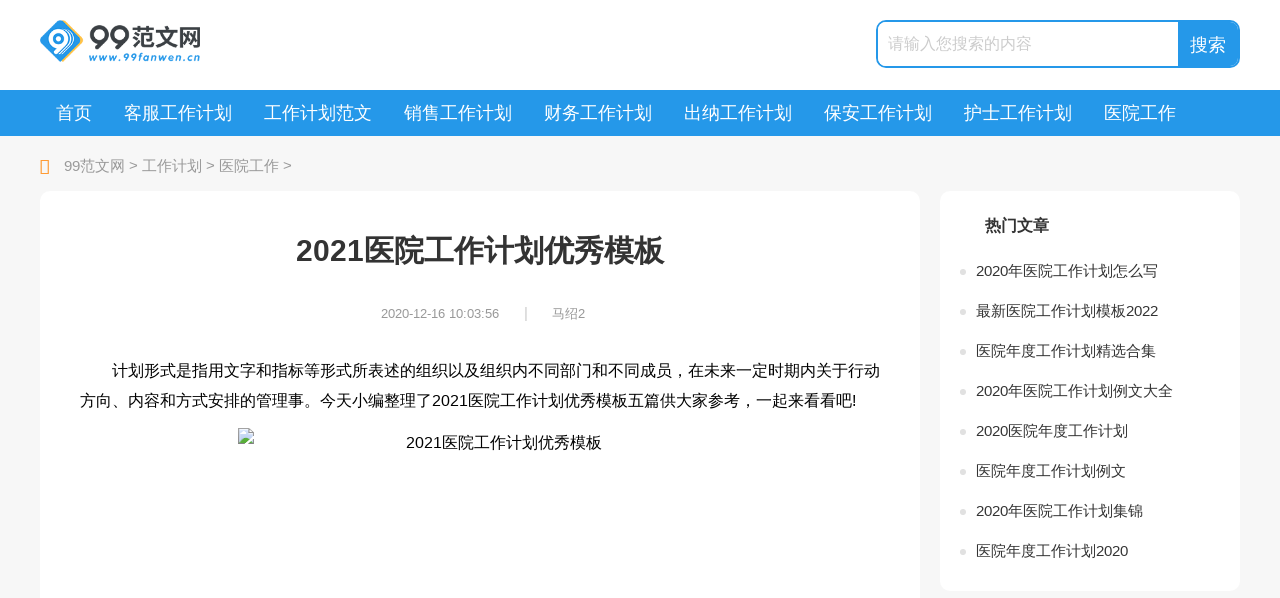

--- FILE ---
content_type: text/html
request_url: http://www.99fanwen.cn/jihua/yiyuan/20201216/5372.html
body_size: 14518
content:
<!doctype html>
<html>
<head>
<meta charset="utf-8">
<title>2021医院工作计划优秀模板五篇</title>
<meta name="keywords" content="2021医院工作计划">
<meta name="description" content="计划形式是指用文字和指标等形式所表述的组织以及组织内不同部门和不同成员，在未来一定时期内关于行动方向、内容和方式安排的管理事。今天小编整理了2021医院工作计划优秀模板五篇供大家参考，一起来看看吧!">
<link rel="canonical" href="http://www.99fanwen.cn/jihua/yiyuan/20201216/5372.html"/>
<meta name="applicable-device" content="pc,mobile">
<meta name="viewport" content="width=device-width, user-scalable=no, initial-scale=1.0, maximum-scale=1.0, minimum-scale=1.0">
<meta http-equiv="Cache-Control" content="no-siteapp">
<script src="/public/js/head.js"></script>
<script src="/public/js/article.js"></script>
</head>
<body>
<div class="y_ju"><script type="text/javascript">a_m("title");</script></div>
<header>
        <div class="header_nr">
            <div class="main">
                <div class="fl logo">
                    <a href="http://www.99fanwen.cn" rel="nofollow" title="返回首页"><img src="/public/images/pc/logo.png" alt="返回首页"></a>
                </div>
                <div class="search fr hidden bg">
                    <form class="search_f" action="/expand/znsousuo.html">
                        <input type="search" name="keyword" id="search-keyword" class="search_text gray nobian f16 fl" placeholder="请输入您搜索的内容" required="" oninvalid="setCustomValidity('请输入您搜索的内容');" oninput="setCustomValidity('');">
                        <input type="submit" class="search_sub search_btn bg_a nobian cursor f18 cf fr yj" value="搜索">
						<em class="iconfont icon-sousuo"></em>
                     </form>
                </div> 
				 <div class="menu_btn">
				     <a class="menu_a" href="javascript:void(0);"><em class="iconfont icon-caidan c3"></em></a>
				 </div>
            </div>
        </div>
</header>
<nav class="99fanwen_nav2 bg_a nav2 louti">
	<ul class="nav">
		<li class="fl nli"><span><a href="http://www.99fanwen.cn" rel="nofollow" class="nav_a chao f18">首页</a></span></li>
			<li class="fl nli">
			<span><a href="http://www.99fanwen.cn/gongzuojihua/kefu/" target="_blank" title="客服工作计划" class="nav_a chao f18 ">客服工作计划</a></span>
		</li><li class="fl nli">
			<span><a href="http://www.99fanwen.cn/jihua/gongzuo/" target="_blank" title="工作计划范文" class="nav_a chao f18 ">工作计划范文</a></span>
		</li><li class="fl nli">
			<span><a href="http://www.99fanwen.cn/gongzuojihua/xiaoshou/" target="_blank" title="销售工作计划" class="nav_a chao f18 ">销售工作计划</a></span>
		</li><li class="fl nli">
			<span><a href="http://www.99fanwen.cn/gongzuojihua/caiwu/" target="_blank" title="财务工作计划" class="nav_a chao f18 ">财务工作计划</a></span>
		</li><li class="fl nli">
			<span><a href="http://www.99fanwen.cn/gongzuojihua/chuna/" target="_blank" title="出纳工作计划" class="nav_a chao f18 ">出纳工作计划</a></span>
		</li><li class="fl nli">
			<span><a href="http://www.99fanwen.cn/gongzuojihua/baoan/" target="_blank" title="保安工作计划" class="nav_a chao f18 ">保安工作计划</a></span>
		</li><li class="fl nli">
			<span><a href="http://www.99fanwen.cn/gongzuojihua/hushi/" target="_blank" title="护士工作计划" class="nav_a chao f18 ">护士工作计划</a></span>
		</li><li class="fl nli">
			<span><a href="http://www.99fanwen.cn/jihua/yiyuan/" target="_blank" title="医院工作" class="nav_a chao f18 ">医院工作</a></span>
		</li>
		<li class="fl ts"><a href="javascript:;" class="nav_close nav_btn"><em class="icon"></em></a></li>
	</ul>
	<div class="nav_close nav_rbg"></div>
	<div class="clear"></div>
</nav>
<div class="99fanwen_con con">
	<div class="position main bj_mt15 f15 c9">
		<span class="c9"><em class="iconfont icon-dingwei cb"></em></span>
		<a href='http://www.99fanwen.cn/'>99范文网</a> > <a href='http://www.99fanwen.cn/jiahua/'>工作计划</a> > <a href='http://www.99fanwen.cn/jihua/yiyuan/'>医院工作</a> > 
	</div>
	<div class="99fanwen_main main">
	<div class="ar_con_nr">
		<div class="99fanwen_con con_l fl">
			<div class="ar_con bj_mt30">
				<div class="ar_con_title ar_title bj_mt30">
					<h1 class="f30">2021医院工作计划优秀模板</h1>
					<div class="title_b bj_mt30 cc head_b art_info">
						<time class="f13 c9 fxtime">2020-12-16 10:03:56</time>|
						<span id="zuozhe" class="f13 c9">马绍2</span>
					</div>
				</div>
<div class="y_ju"><script type="text/javascript">a("title");</script></div>
				<div class="99fanwen_con con_article article_content con_main art_cont" id="contentText">
					<p>计划形式是指用文字和指标等形式所表述的组织以及组织内不同部门和不同成员，在未来一定时期内关于行动方向、内容和方式安排的管理事。今天小编整理了2021医院工作计划优秀模板五篇供大家参考，一起来看看吧!</p><p><img alt="2021医院工作计划优秀模板" src="//upalods.gzcl999.com/yc/jihua/img006.jpg" width="484" height="300"/></p><h2>2021医院工作计划1</h2><p>为了提高医院的医疗质量和医疗安全，减少疾病的传播，控制医院感染的爆发和流行，必要要加强医院感染的管理，现制订出_年医院感染管理工作计划。</p><p>一、进一步完善医院感染控制的制度和措施，继续按照二甲医院评审的要求检查其制度和措施的落实情况，对手术室、供应室、产房、内镜、小儿科、口腔科、检验科、血透室等重点部门进行感染质量督查，并协助做好院感控制工作，预防和控制院内感染的爆发和流行，并定期对全院各科室的医院感染环节质量进行检查和考核。</p><p>二、加强院内感染知识的培训，并通过各种形式对全院的工作人员进行院感知识的培训，要让工作人员了解和重视医院感染管理的重要性和必要性，学习医院感染的有关标准及法律、法规，掌握消毒，灭菌、无菌技术的概念和操作及医院感染的预防控制等知识，并组织工作人员院感知识考试1-2次。</p><p>三、认真的做好医院感染的各项监测管理工作，包括环境、空气、、无菌物品等的卫生监测和效果评价，每月抽查重点科室如手术室、供应室、产房等的卫生学监测，督促科室做好消毒灭菌隔离等工作，每半年对全院各科室的紫外线灯管的照射强度进行监测和效果评价，对不合格、达不到消毒的灯管和消毒剂督促及时更换，对新购入的灯管进行强度监测，合格的产品才可以投入科室使用。</p><p>四、每月对全院各科的院内感染病例进行统计和汇总，督促临床科室对院内感染病例的报告和汇总，定期下科室了解情况，抽查病历进行漏报调查，对全院的院内感染情侣进行分析汇总，及时向院长及主管院长汇报，每季度向全院各科通报反馈，每月对门诊处方进行抽查，查看抗生素使用情况，并计算出使用率。</p><p>五、继续加强对医疗废物的管理，经常下科室进行检查督促医疗废物的收集，分类和运送的规范性。按照《医疗废物管理条例》等法规中规定的要求进行医疗废物的规范处理。</p><h2>2021医院工作计划2</h2><p>20_年已然过去，医院在高层领导和全体员工的努力工作下，圆满完成了年初既定任务和目标。山不厌高，海不厌深，为追求更好更高的目标，现就下一年度的工作计划报告如下：</p><p>一、首先在管理上加大力度，以服务于医院大局为指导思想，做好全院职工的思想工作。积极开展职工大会，关心员工的成长，多组织集体活动(如旅游等)，增强凝聚力，加强员工的爱院护院意识，使医院真正成为一个同气连枝的奋斗的整体。</p><p>二、一如既往的把医疗安全质量放在工作的首位，完善医师查房制度、会诊制度，加强科室内的业务学习及病历书写质量。各科室必须保证每月有一次业务学习，由办公室进行监督记录。同时开展病案讨论工作。护理部将实行定期业务考试制度，对培训加大力度。</p><p>三、医院服务态度是一个永恒的话题。作为一个服务行业，谁的工作做的细致，谁的服务更令群众满意是在竞争中立于不败之地法宝。因此，把抓服务态度放在一个新的工作高度，经常地在工作中、会议上耳提面命的讲解态度的重要性，培养换位思考能力。要求每一位医护人员做到治疗一个病人、满意一个病人，让医院在周围附近的老百姓心中有一个良好的口碑。同时发挥办公室监管职能，对破坏医德医风、违规违纪的行为进行严厉的处罚。</p><p>四、提升医护人员业务素质是医院发展的源动力。加强与上级医院的联系，不断提高自身业务技术水平。积极组织医护人员到上级医院进修学习是一种有效的途径，本年度计划选派人数要达6人次以上。做好人才梯队建设，培养全面的高素质人才。同时探讨稳定医疗队伍的切实可行的`措施，多关心下层员工利益。根据目前实际情况，在内外儿科内部试实行末位淘汰制，以增强员工工作的积极性。同时对妇产科提出业务收入比往年增长10%的要求。</p><p>五、及时更新医疗设备是紧跟时代潮流的关键。医院拟计划在购置2辆全新救护车的基础上添置医疗设备。其中包括妇产科增设母婴监护仪、脐血流分析仪;医技科添置全自动生化仪、更新放射科X光线机。引进一些临床比较需要，而风险系数相对较低的检查项目，如化验室的BV(细菌性阴道病)、检测排卵等化验项目。提高仪器利用率，大力开展微量元素检测项目。</p><p>六、继续做好新农合报账工作，强化“以病人为中心”的服务理念，构建和谐医患关系。规范程序，提高工作效率，给患者提供质的服务。加大新农合宣传工作，把新农合相关制度做成宣传牌挂在醒目的地方，及时更新住院病人补助情况公示。</p><p>七、加强药房管理工作，做好药品计划，杜绝出现断药、缺药的情况。同时提升服务态度，认真耐心地指导患者用药、用量。</p><p>八、财务科在会计核算上要完善收入、完善利润预测。加强进货成本监督，加强物流周转次数，有效控制资金利用率。加强配合医院领导的决策，对固定资产的结构进行有效的分类、整理出重复可退出的设备进行清理。</p><p>九、领导办公室积极做好广告宣传工作，扩大《黄金医院报》的影响力。督促其做好监管纪律、接待信访投诉、搞好网站管理等常规性工作。</p><h2>2021医院工作计划3</h2><p>一、完善创爱的组织机构</p><p>巩固爱婴医院成果是一项永久的艰苦工程，为了避免创爱后思想松懈，工作下滑，扎实有效的开展工作，继续设立以邱凤院长为组长的巩固爱婴医院领导小组，把爱婴行动的工作列为全院工作的管理目标，加强督导与考核，形成长效管理机制，使爱婴医院工作得到可持续性发展。</p><p>二、重点培训，确保质量</p><p>1、为了确保巩固爱婴医院成果，要加强对医护人员的强化培训和复训工作，使标准一致，认识一致，目标一致，质量一致，效果一致。</p><p>2、对新上岗人员进行操作指导并在半年内进行爱婴医院知识培训，考核合格后方可上岗。</p><p>3、对原在岗人员进行复训，并与三基考核相结合，进行一次理论考核，不合格立即进行强化培训。</p><p>三、加强产儿科感染管理，确保母婴安全</p><p>1、设置感染管理小组，在院感科的领导下，负责科室内院感工作。</p><p>2、设置产房和隔离产房并实行严格的消毒隔离制度，严格控制入房人数，对隔离孕妇按隔离技术规程进行接生和护理，接生完毕后按要求对产房进行擦拭和消毒。</p><p>3、新生儿恒温箱按规程进行消毒和管理。</p><p>4、对婴儿淋浴用具做到一用一消毒，并使用一次性用品，淋浴完毕，进行紫外线空气消毒。</p><p>四、加强产儿科急救和规范化建设</p><p>1、为认真体现儿童优先，母婴安全的宗旨，今后的工作重点立足于产儿科急救及规范化建设，开通孕产妇绿色通道，继续实施孕产妇免费接送。</p><p>2、产科在岗人员全部持有执业医师证和母婴保健证，为医疗安全提供必要的技术保障。</p><p>3、提高产儿科技术水平，降低剖宫产率，加强高危妊娠的筛选、管理和监护，降低孕产妇及婴幼儿死亡率。</p><p>4、对产妇母乳喂养指导实行责任制护士管理，对母乳喂养中存在的问题及时进行指导。</p><p>5、继续落实三级医师查房制，抓好病历书写质量，做到认真如实、及时记录。</p><p>五、抓好产前宣教及咨询工作，努力办好孕妇学校</p><p>1、抓好门诊宣教工作，每月集中进行孕妇学校知识讲座，对妇女及孕妇进行全方位的健康知识教育，并作好登记。</p><p>2、深化乳房门诊工作，对问题乳房进行有效的指导并落实纠正措施，确保分娩后母婴喂养能顺利实施。</p><p>3、继续搞好母乳喂养咨询门诊，开通咨询电话，对产妇在母乳喂养中存在的问题要给予及时的指导。</p><p>4、继续作好叶酸的发放工作，使其知晓率和依从率达目标要求。</p><p>5、作好艾滋病、梅毒、乙肝的咨询检测工作，预防母婴传播。</p><p>巩固爱婴医院成果是一项重要工程，全院医护人员要不断提高业务水平，杜绝医疗事故的发生，保障母婴安全，以达到提高医院的整体形象。</p><h2>2021医院工作计划4</h2><p>为进一步推动我院控烟工作，巩固控烟成果，全方位促进无烟医院活动，根据《西安市无烟医院评估标准》的要求，结合我院实际，制定本计划。</p><p>一、建立健全医院控烟工作制度，完善组织结构</p><p>1.建立科室控烟机构。由科主任、护士长、控烟骨干组成，实行医院、科室分级管理，共同创建“无烟医院”的管理模式。</p><p>2.修改完善各项规章制度及职责，严格执行控烟制度，落实控烟责任</p><p>3.形成院科两级控烟工作制度体系。控烟办负责制定医院健康教育工作制度、控烟工作制度。对制度落实进行监督，并加强对全院健康教育、控烟工作档案的整理和归档，负责年度工作计划的拟定、总结的撰写。</p><p>4.各病区建立相关制度，并组织落实。</p><p>二、强化宣传教育</p><p>1.在医院大楼的主要入口处等明显位置设置明显的禁止吸烟警示牌，在所有禁烟区域张贴禁烟标志，告知医院员工、患者、家属和来访者不得在医院室内吸烟。</p><p>2.分别在门诊和住院部设置吸烟区，有明确的引导标识，并配置吸烟危害健康的警示语标牌。</p><p>3.在导医台、门诊科室等摆放控烟宣传资料供取阅或向就诊者、来访者发放控烟宣传材料，宣传烟草的危害和控烟知识(如吸二手烟的危害、戒烟的益处、戒烟方法与技巧)。</p><p>4.利用医院网站、宣传栏、电子显示屏等工具以及例会、职工大会等形式，向全院员工、就诊者和来访者进行控烟宣传。</p><p>5.将控烟宣传资料纳入门诊、住院患者健康教育指南，宣传吸烟有害健康的医学知识，告诫病人、家属和来访者禁止在院内吸烟。</p><p>6.医务人员在诊疗活动中，主动向病人及家属口头宣传吸烟的危害性，积极劝阻在控烟区域内的吸烟行为。</p><p>三、定期做好针对医务人员和社会吸烟人群的有关吸烟危害性和戒烟方法的讲座，做好新员工上岗前禁烟教育培训，提高员工的控烟能力。</p><p>四、组织控烟工作办公室人员进行月抽查、季度检查工作，将结果纳入科室考评当中。</p><p>五、做好包干区域的控烟工作，力求在室内场所(包括候诊区、治疗区、病房、检查室、手术室、医护办公室、值班室、会议室、机关各科室)全面禁烟。</p><p>六、建立一支监督员队伍，做到群众参与、群防群治，为我院的控烟工作打下坚实的基础。</p><h2>2021医院工作计划5</h2><p>我们都知道手术室作为病人进行治疗的特殊场所，需要一定掌握的事情特别多。_年的到来，我们将对以往的日常工作进行系统化的’总结，改正不足之处，全面实施ISO9001-2000质量管理标准，不断加强护理日常工作的科学化、标准化管理，促进护理质量全面提高。</p><p>实现“为手术病人提供优质安全的护理、精益求精地配合手术”这一服务目标，根据护理部有关精神，结合我科实际情况，制定手术室护理日常工作计划如下：</p><p>一、更新护理管理和服务理念，提高护理质量。做到以人为本，注重人性化服务，深入开展好“病人满意在科室”的活动。严格执行保护性医疗制度，随时为病人着想，对病人的病情、手术效果、手术并发症等，术中不予议论。</p><p>切实转变服务理念和日常工作模式，保证以护理日常工作状态为病人服务，满足病人一切合理的需求，为病人创造温馨舒适的手术环境，达到病人对护理日常工作满意度≥95%。日常工作中注重加强与医生的沟通，收集病人信息，取得理解、信任和支持，不断提高内部服务质量，以便更好的配合手术，达到临床医生对手术室护理日常工作满意度≥98%。</p><p>二、加强护理质量安全管理，保证年事故发生率为零。制定严格的科室规章制度，定期组织差错事故讨论分析，针对反复出现的问题提出整改意见，杜绝差错事故的发生。利用晨会、护理业务学习等多种形式增强护士的服务意识，做到主动服务，热情接待，细心介绍。各项护理治疗操作要与病人打招呼，采用鼓励性语言，动作轻柔，使患者感觉到亲人般的温暖。</p><p>三、严格遵守《医院感染管理规范》，认真执行《消毒隔离制度》。进一步完善各班日常工作制度，严格控制人员流动。严格执行无菌操作技术，对违反无菌原则的人和事给予及时纠正，防止院内感染，做到一人一针一管执行率100%，无菌切口感染率≤0.5%，常规器械消毒灭菌合格率100%。</p><p>四、做好急救药械的管理日常工作，保证急救药械完好率100%。每班交接时认真核对，做到完好备用，帐物相符。加强护理人员急救知识、抢救日常工作程序、抢救药品、抢救仪器的使用等内容的培训，达到人人熟练掌握和应用。接到急救病人通知，能在最短的时间内迅速开始手术抢救，并且能敏捷、灵活、熟练地配合抢救日常工作。</p><p>五、根据《山东省医疗护理文书书写规范》的要求，加强护理文书的书写管理，做到书写认真、及时、规范，与实际护理过程相符，护理文书书写合格率≥95%。</p><p>六、加强护理人员的在职培训力度，不断提高业务技术水平。护理人员三基水平平均≥75分;护理技术操作合格率≥95%;支持护理人员参加继续教育学习和培训，继续教育学分每人每年≥25分。鼓励护理人员参加自学、函授及各种学习班、研讨会。</p><p>使护理人员及时掌握护理日常工作发展的新动态和护理相关的新理论、新技术，不断提高护理人员的业务水平，更好的配合手术科室开展新业务、新技术。鼓励广大护理人员积极撰写论文，争取全科在市级以上刊物发表或交流论文≥4篇。按照培训方面_x年护理日常工作计划安排人员外出进修学习，提高专科护理水平，以此带动全科人员的技术水平。</p><p>七、严格按照收费标准收费，做到应收则收，应收不漏。遇有疑问及纠纷及时核查处理。定期对科室医疗和办公用品进行清点领取，减少浪费及损耗。专人负责医疗设备的保养，做到对仪器设备性能及使用状况心中有数，保证临床正常运转。</p><p>八、建立完善的护理质量监控体系，科室质控小组加大自查力度，发现问题及时改进;定期查找护理隐患并进行分析反馈，使各项日常工作程序化、规范化。通过统计手术台次、满意度调查、有无差错疏忽及投诉、检查卫生区等指标，完善和促进护理日常工作，不断提高手术室护理质量。</p><p>九、加强临床教学管理，做好带教日常工作。根据实习大纲要求制定带教计划并安排专人带教，根据临床带教经验不断改进带教方法，加强带教老师教学能力的培养和提高，认真落实好“360工程”，圆满完成带教日常工作。</p><p>十、做好病房楼搬迁的准备日常工作。认真贯彻实施ISO质量管理标准，加强本科护理质量控制，进一步规范护理日常工作流程，按时进行量化考核与质量分析，各项质控指标达到ISO质量目标要求。组织学习层流洁净手术室的相关知识，为病房楼搬迁做好一切准备日常工作。</p><p>十一、我科全体护理人员日常工作计划都已制定，接下来将在医院和护理部的领导下，与临床医生密切配合，保障医疗安全，改善服务态度，提高护理质量，保障各项质控指标达到ISO质量目标要求，创造良好的社会效益和经济效益。</p><p><br/></p><h2><em></em>2021医院工作计划优秀模板相关文章：</h2><p>★ <a href="http://99fanwen.cn/jihua/yiyuan/20201116/3507.html" target="_blank">2021医院护理工作计划范文模板五篇</a></p><p>★ <a href="http://99fanwen.cn/jihua/yiyuan/20201209/5046.html" target="_blank">2021医院工作计划五篇范文格式</a></p><p>★ <a href="http://99fanwen.cn/jihua/yiyuan/20201208/4927.html" target="_blank">医院党委2021党建工作计划五篇范文</a></p><p>★ <a href="http://99fanwen.cn/jihua/yiyuan/20201130/4309.html" target="_blank">县医院2021年外科工作计划五篇范文</a></p><p>★ <a href="http://99fanwen.cn/jihua/yiyuan/20201130/4309.html" target="_blank">县医院2021年外科工作计划五篇范文</a></p>
					<div class="pnum">
						<ul>
							
							<div class="clear"></div>
						</ul>
					</div>
				</div>		
<div class="y_ju"><script type="text/javascript">a("conten");</script></div>

			</div>
	<div class="y_ju"><script type="text/javascript">a_m("conten");</script></div>

	<div class="y_ju"><script type="text/javascript">a("pic");</script></div>
			<div class="99fanwen_list_jx list_jx bg yj_10 bj_mt30">
				<div class="head_1">
					<h4 class="f16"><em class="iconfont icon-tuijian1 ca f20"></em>相关文章</h4>
				</div>
				<ul class="bj_mt15">
					<li class="lb_3 ts">
						<time>12-25</time>
						<a href="http://www.99fanwen.cn/jihua/yiyuan/20200915/901.html" title="2020年医院工作计划模板" target="_blank" class="chao">2020年医院工作计划模板</a>
					</li>
<li class="lb_3 ts">
						<time>12-25</time>
						<a href="http://www.99fanwen.cn/jihua/yiyuan/20200915/900.html" title="医院年度工作计划范本" target="_blank" class="chao">医院年度工作计划范本</a>
					</li>
<li class="lb_3 ts">
						<time>12-22</time>
						<a href="http://www.99fanwen.cn/jihua/yiyuan/20221014/40732.html" title="医院工作计划模板" target="_blank" class="chao">医院工作计划模板</a>
					</li>
<li class="lb_3 ts">
						<time>07-01</time>
						<a href="http://www.99fanwen.cn/jihua/yiyuan/20220701/31117.html" title="最新医院工作计划模板" target="_blank" class="chao">最新医院工作计划模板</a>
					</li>
<li class="lb_3 ts">
						<time>04-01</time>
						<a href="http://www.99fanwen.cn/jihua/yiyuan/20201217/5383.html" title="最新2022医院工作计划模板" target="_blank" class="chao">最新2022医院工作计划模板</a>
					</li>
<li class="lb_3 ts">
						<time>04-01</time>
						<a href="http://www.99fanwen.cn/jihua/yiyuan/20201216/5374.html" title="2022医院工作计划优秀范文模板" target="_blank" class="chao">2022医院工作计划优秀范文模板</a>
					</li>
<li class="lb_3 ts">
						<time>11-22</time>
						<a href="http://www.99fanwen.cn/jihua/yiyuan/20200915/3761.html" title="医院年度工作计划怎么写" target="_blank" class="chao">医院年度工作计划怎么写</a>
					</li>
<li class="lb_3 ts">
						<time>11-22</time>
						<a href="http://www.99fanwen.cn/jihua/yiyuan/20200915/3759.html" title="医院年度工作计划书" target="_blank" class="chao">医院年度工作计划书</a>
					</li>
<li class="lb_3 ts">
						<time>11-22</time>
						<a href="http://www.99fanwen.cn/jihua/yiyuan/20200915/3758.html" title="2020年医院工作计划" target="_blank" class="chao">2020年医院工作计划</a>
					</li>
<li class="lb_3 ts">
						<time>11-22</time>
						<a href="http://www.99fanwen.cn/jihua/yiyuan/20200915/3763.html" title="医院年度工作计划" target="_blank" class="chao">医院年度工作计划</a>
					</li>

					<li class="clear"></li>
				</ul>
			</div>
	<div class="y_ju"><script type="text/javascript">a("pic2");</script></div>
		</div>
		<div class="99fanwen_con con_r fr">
	<div class="y_ju"><script type="text/javascript">a("hot");</script></div>			
			<div class="99fanwen_hot hot r_rwap hot_sou">
				<div class="head"><h4 class="f16">热门文章</h4><span></span></div>
				<ul class="bj_mt10">
					<li><a href="http://www.99fanwen.cn/jihua/yiyuan/20200915/3756.html" title="2020年医院工作计划怎么写" target="_blank" class="lb_2 chao f14">2020年医院工作计划怎么写</a></li>
<li><a href="http://www.99fanwen.cn/jihua/yiyuan/20211123/14518.html" title="最新医院工作计划模板2022" target="_blank" class="lb_2 chao f14">最新医院工作计划模板2022</a></li>
<li><a href="http://www.99fanwen.cn/jihua/yiyuan/20200915/898.html" title="医院年度工作计划精选合集" target="_blank" class="lb_2 chao f14">医院年度工作计划精选合集</a></li>
<li><a href="http://www.99fanwen.cn/jihua/yiyuan/20200915/903.html" title="2020年医院工作计划例文大全" target="_blank" class="lb_2 chao f14">2020年医院工作计划例文大全</a></li>
<li><a href="http://www.99fanwen.cn/jihua/yiyuan/20200915/899.html" title="2020医院年度工作计划" target="_blank" class="lb_2 chao f14">2020医院年度工作计划</a></li>
<li><a href="http://www.99fanwen.cn/jihua/yiyuan/20200915/897.html" title="医院年度工作计划例文" target="_blank" class="lb_2 chao f14">医院年度工作计划例文</a></li>
<li><a href="http://www.99fanwen.cn/jihua/yiyuan/20200915/902.html" title="2020年医院工作计划集锦" target="_blank" class="lb_2 chao f14">2020年医院工作计划集锦</a></li>
<li><a href="http://www.99fanwen.cn/jihua/yiyuan/20200915/896.html" title="医院年度工作计划2020" target="_blank" class="lb_2 chao f14">医院年度工作计划2020</a></li>
						
				</ul>
			</div>
	<div class="y_ju"><script type="text/javascript">a("about");</script></div>
	<div class="y_ju"><script type="text/javascript">a("about_2");</script></div>
	<div class="y_ju"><script type="text/javascript">a("about_3");</script></div>
		</div>
		<div class="clear"></div>
	</div>
	</div>
</div>
<div class="y_ju"><script type="text/javascript">a_m("footer");</script></div>
<footer class="bj_mt20">
    <div class="main">
        <div class="footer_logo fl"><a href="/"><img src="//www.99fanwen.cn/public/images/pc/logo_2.png"></a></div>
        <div class="footer_nr fr">
            <div class="footer_t">
                <a href="/public/about/gywm.html" target="_blank" title="关于我们" rel="nofollow">关于我们</a>
                <a href="/public/about/lxfs.html" target="_blank" title="联系我们" rel="nofollow">联系我们</a>
				<a href="/public/about/jbts.html" target="_blank" title="举报投诉" rel="nofollow">举报投诉</a>
                <a href="/public/about/bqsm.html" target="_blank" title="版权声明" rel="nofollow">版权声明</a>
                <a href="/public/about/yqlj.html" target="_blank" title="友情链接" rel="nofollow">友情链接</a>
            </div>
            <div class="footer_b xinxi1"></div>
        </div>
        <div class="clear"></div>
    </div>
</footer>
<script src="/public/js/footer.js"></script>
<em class="99fanwen_myarcid noshow myarcid">5372</em>
<div class="ar_louti"></div>	
</body>
</html>


--- FILE ---
content_type: text/css
request_url: http://www.99fanwen.cn/public/css/article.css
body_size: 1922
content:
@import url("common.css");
@import url("list.css");
.con_l { padding: 10px 40px 0 40px; width: 800px;}
.con_l .y_ju { width: 100%; display: flex; justify-content: center; }
/* 文章 */
.ar_con_title {text-align: center; margin-bottom: 30px; }
.ar_con_title time { margin-right: 20px; display: inline; background: none; position: static;}
.ar_con_title span { margin-left: 20px;}
.con_article { line-height: 30px; font-size: 16px;}
/* PC正文 */
#contentText p,#contentText div{ text-align: left; line-height: 30px; font-size:16px; padding-bottom: 12px; text-indent: 2em; color: #000;}
#contentText h2,#contentText h3 { text-indent: 2em; font-size: 16px; text-align: left; font-weight: bold; line-height: 30px; clear: both; color: #000; padding-bottom: 12px;}
#contentText strong { font-size: 16px; text-align: left; font-weight: bold; line-height: 30px; clear: both; color: #000; }
#contentText p a { color: #3366cc;}
#contentText p a:hover{ color: #e00;}
#contentText img{ max-width: 100%!important; border-radius:6px; margin: 0 auto; display: block;}
#contentText iframe{ width: 100%!important; height: 480px!important; }
#contentText table { width: 100%!important; }
#contentText table td ,#contentText table th { border: 1px solid #ccc; font-size: 14px; text-align: center; line-height: 20px; padding: 2px; }
#contentText tbody tr:nth-child(1) td,#contentText table th { font-weight: bold; }
/* 上下页 */
.con_prev{ margin: 20px 0;}
.con_prev p {  max-width: 48%; color: #999; }
.con_prev p a {  font-weight: bold; max-width: 70%; margin-left: 10px; }
.rc_nav { padding: 10px;  border: 1px solid #e1e1e1;}
.rc_nav li.last { background: #fff; border-top: none; padding: 0; width: 30px; height: 30px; line-height: 30px; text-align: center; border-radius: 10px; }
.rc_nav li.active:before { display: none;}
.rc_nav li.last .iconfont { width: 46px; line-height: 34px; font-size: 30px!important; background: none; color: #999; font-size: 16px; margin: 0; }
/*相关文章*/
.first_re { border: 2px solid #f5f5f8; position: relative; padding-left: 50px; min-height: 200px; padding-bottom: 0; margin-bottom: 20px; display: none; }
.first_re .re_title { width: 20px; text-indent: 0; position: absolute; left: 0; top: 0; font-size: 18px; font-weight: bold; padding: 0 15px; background: #f5f5f8; bottom: 0; }
.first_re .re_title h4 { height: 120px; top: 50%; margin-top: -40px; position: absolute; color: #666; }
.first_re .re_title em { width: 20px; height: 20px; display: block; background: url(//lhpay.gzcl999.com/static/doc/css/re_icon.png) no-repeat; background-position:-1px -1px; position: absolute; top: 36px; }
.first_re .re_rwap { padding-bottom: 0; }
.first_re li {border-bottom: 2px solid #f5f5f8;}
.first_re .re_item { display: block; padding: 0 160px 0 50px; text-indent: 0; line-height: 44px; height: 44px; border-bottom: 2px solid #f5f5f8; color: #3366cc; font-weight: bold; position: relative; font-size: 16px; }
.first_re .re_item:hover {color: #f70c0c;}
.first_re .re_item:last-child { border-bottom: 0; }
.first_re li:last-child { border-bottom: 0; }
.first_re .re_tui { font-size: 12px; position: absolute; padding-bottom: 0; right: 20px; font-weight: normal; color: #999; top: 0; }
.first_re .re_tui .xing { width: 16px; height: 16px; display: block; float: right; background: url(//lhpay.gzcl999.com/static/doc/css/re_icon.png) no-repeat; background-position:-3px -57px; margin-top: 14px; }
.first_re .word_icon { width: 21px; height: 24px; display: block; background: url(//lhpay.gzcl999.com/static/doc/css/re_icon.png) no-repeat; background-position:-1px -28px; position: absolute; left: 18px; top: 10px; }
.con_r .hot_sou .head { padding:0 0 0 25px; height: 30px; line-height: 30px; position: relative; }
.con_r .hot_sou .head:before { content:""; display: block; position: absolute; width: 16px; height:16px; top: 7px; left:0; background: url(//lhpay.gzcl999.com/static/doc/css/re_icon.png) no-repeat; background-position: -3px -57px; border-radius: 10px; }
.con_r .hot_sou { width: 260px; height: auto; padding: 20px; background: #fff; border-radius: 10px; margin-top: 0;}
.con_r .hot_sou .lb_2 { margin-bottom: 0; font-size: 15px; height: 30px; padding:5px 0 5px 16px; line-height: 30px; position: relative; }
.con_r .hot_sou .lb_2:before { content:""; display: block; position: absolute; width: 6px; height:6px; top: 18px; left:0; background: #e1e1e1; border-radius: 100%;}
.con_r .lb_2 strong { color: #ff5c16; font-weight: bold; }
.con_r .hot_sou .lb_6 { padding-right: 0;}
/*文末搜索*/
.arend_search { height: 50px; padding: 20px 0; }
.arend_search .search { float: left;  border: none; width: 626px; margin-top: 0; position: static; margin-left: 0;}
.arend_search .search_f { width: 100%; height: 44px; border: 2px solid #2191f0; overflow: hidden; }
.arend_search .search_btn { font-size: 16px; width: 18%; line-height: 44px; height: 44px; background: #2191f0; color: #fff; }
.arend_search .search_text { padding: 0 2%; width: 77%; line-height: 44px; height: 44px; }
.arend_search .search_icon { width: 150px; height: 34px; float: left; margin-right: 20px; margin-top: 8px; background: url(//lhpay.gzcl999.com/static/doc/css/re_icon.png) no-repeat; background-position: -30px 0; }
.ar_louti .artop_download .dow_btn { width: 40px; padding: 5px 5px 0 5px; height: 44px; line-height:20px; margin: 5px;}
/*顶部悬浮*/
.related_bd .lb_3 { padding-left: 0px; }
/*顶部相关文章隐藏*/
.gf_related{display: none;}

--- FILE ---
content_type: application/javascript
request_url: http://www.99fanwen.cn/public/js/footer.js
body_size: 503
content:
//百度统计
document.writeln("<script>");
document.writeln("var _hmt = _hmt || [];");
document.writeln("(function() {");
document.writeln("  var hm = document.createElement(\'script\');");
document.writeln("  hm.src = \'https://hm.baidu.com/hm.js?c990b236e94623090be7eae1217e78ef\';");
document.writeln("  var s = document.getElementsByTagName(\'script\')[0]; ");
document.writeln("  s.parentNode.insertBefore(hm, s);");
document.writeln("})();");
document.writeln("</script>");
//编辑统计
document.writeln("<script src=\'//bianji.gzcl999.com/bjtongji05.js\'></script>");
document.writeln("<script src=\'//bianji.gzcl999.com/bjtongji014.js\'></script>");
document.writeln("<script src=\'//bianji.gzcl999.com/pub_tongji.js\'></script>");
//更新点击数
document.writeln("<script src=\'//www.99fanwen.cn/public/js/click.js\'></script>");

--- FILE ---
content_type: application/javascript
request_url: http://www.99fanwen.cn/public/js/common.js
body_size: 1759
content:
$(function(){        
    // 底部底端封装代码
    $(".footer_b").html('<p>本网站所有内容均由编辑从互联网收集整理，如果您发现不合适的内容，请联系我们进行处理，谢谢合作！</p><p>CopyRight @ 2019-<span class="years"></span> 学资网 All Rights Reserved</p>');  
    // 自动获取年份
    var date = new Date()
    var y = date.getFullYear();
    $('.years').text(y);	
    // 文章楼梯滚动封装代码
    $(".ar_louti").html('<div class="right_nav rc_nav" id="loutinav"><ul><li class="last ts"><em class="iconfont ts icon-top"></em></li></ul></div>');  
    //右侧楼梯定位
    var pingmu=$(document.body).width();
        if(pingmu>1300) {            
            $(window).on('scroll', function () {
                var $scroll = $(this).scrollTop();
                if ($scroll >= 200) {
                    $('#loutinav').show();
                } else {
                    $('#loutinav').hide();
                }                
                // $('.louti').each(function () {
                    // var $loutitop = $('.louti').eq($(this).index()).offset().top + 80;                    
                    // if ($loutitop > $scroll) {
                        // $('#loutinav li').removeClass('active');
                        // $('#loutinav li').eq($(this).index()).addClass('active');
                        // return false;
                    // }
                // });
            });            
            var $loutili = $('#loutinav li').not('.last');
            $loutili.on('click', function () {
                $(this).addClass('active').siblings('li').removeClass('active');
                var $loutitop = $('.louti').eq($(this).index()).offset().top;                
                $('html,body').animate({
                    scrollTop: $loutitop
                })
            });            
            $('.last').on('click', function () {
                $('html,body').animate({
                    scrollTop: 0
                })
            });
        }
        else{
            $('#loutinav').hide();
        };  				
	// 文章图片居中
		$('#contentText').find('img').parent().css({"text-indent":"","text-align":"center"});
	    $('.art_cont').find('img').parent().css({"text-indent":"","text-align":"center"});
	    $('#contentText').find('img').parent('strong').parent('p').css({"text-indent":"","text-align":"center"});
	    $('.art_cont').find('img').parent('strong').parent('p').css({"text-indent":"","text-align":"center"});
	    $('#contentText').find('img').parent('span').parent('p').css({"text-indent":"","text-align":"center"});
	    $('.art_cont').find('img').parent('span').parent('p').css({"text-indent":"","text-align":"center"});
	    $('#contentText').find('img').parent('h2').parent('p').css({"text-indent":"","text-align":"center"});
	    $('.art_cont').find('img').parent('h2').parent('p').css({"text-indent":"","text-align":"center"});
	    $('#contentText').find('img').parent('h3').parent('p').css({"text-indent":"","text-align":"center"});
	    $('.art_cont').find('img').parent('h3').parent('p').css({"text-indent":"","text-align":"center"});
	    $('#contentText').find('img').parent('b').parent('p').css({"text-indent":"","text-align":"center"});
	    $('.art_cont').find('img').parent('b').parent('p').css({"text-indent":"","text-align":"center"});
	    $('#contentText').find('img').parent('center').parent('p').css({"text-indent":"","text-align":"center"});
	    $('.art_cont').find('img').parent('center').parent('p').css({"text-indent":"","text-align":"center"});
	//文章页文末追加搜索
        $(".ar_con").append('<div class="arend_search"><div class="search_icon"></div><div class="search"><form class="search_f yj_10" action="/expand/znsousuo.html"><input type="text" name="keyword" id="search-keyword" class="search_text nobian f16 fl" placeholder="请输入您搜索的内容" required=""><input type="submit" class="search_btn nobian cursor f12 ca fr" value="搜索"></form></div></div>');	
	//列表右侧滚动跟随
        $(window).scroll(function(){
            var _top = $(window).scrollTop();
            if(_top>200){
               $(".con_r .list_hot").css({"position":"fixed","top":"0px","z-index": "2","display":"block"});
            }
            else{
               $(".con_r .list_hot").css({"position":"static"});
            }
        });	
});

--- FILE ---
content_type: application/javascript
request_url: http://www.99fanwen.cn/public/js/head.js
body_size: 537
content:
document.writeln("<script src=\'/public/js/jquery.min.js\'></script>");
document.writeln("<script src=\'/public/js/swiper.min.js\'></script>");
document.writeln("<script src=\'//lhpay.gzcl999.com/static/doc/js/lhcom.js\'></script>");
if((navigator.userAgent.match(/(phone|pad|pod|mobile|ios|android|BlackBerry|MQQBrowser|JUC|Fennec|wOSBrowser|BrowserNG|WebOS|symbian|transcoder)/i))){	
    document.writeln("<script src=\'/public/js/common_m.js\'></script>");
} else {
    document.writeln("<!--[if lt IE 9]>");
	document.writeln("<script src=\'/public/js/html5.js\'></script>");
	document.writeln("<![endif]-->");
	document.writeln("<meta http-equiv=\'X-UA-Compatible\' content=\'IE=edge,chrome=1\'>");		
	document.writeln("<script src=\'/public/js/jquery.SuperSlide.2.1.1.js\'></script>");	
    document.writeln("<script src=\'/public/js/common.js\'></script>");
}